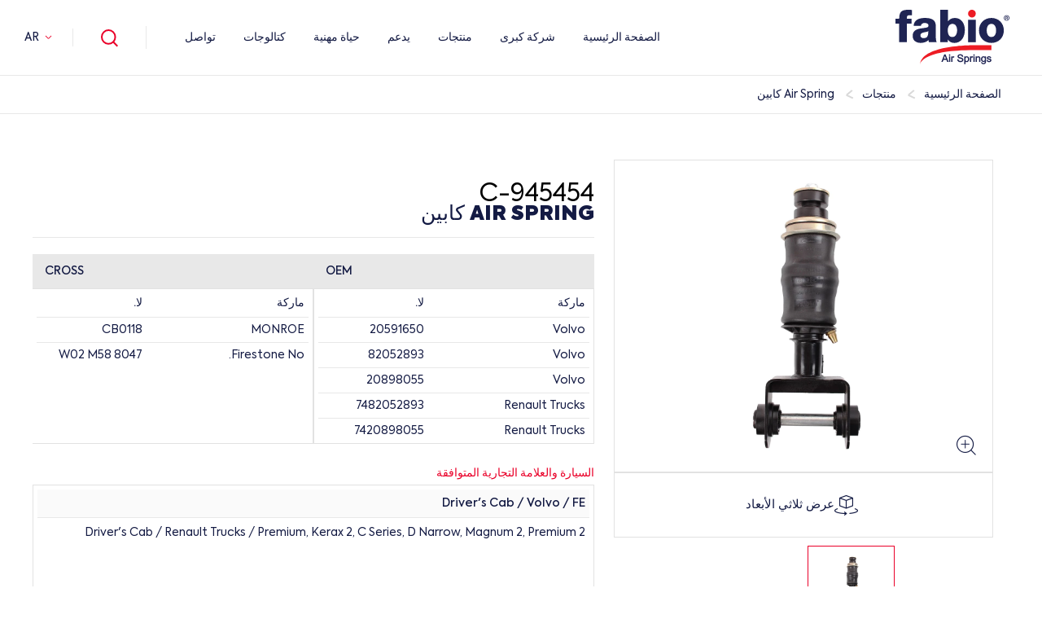

--- FILE ---
content_type: text/html; charset=UTF-8
request_url: https://fabioairsprings.com/ar/product/air-spring-kabyn-v945454-c
body_size: 11616
content:
<!doctype html>
<html dir="rtl" lang="ar">
<head>
    <meta charset="UTF-8">
    <meta name="viewport" content="width=device-width, initial-scale=1">
    <title>945454-C - AIR SPRING كابين</title>
<meta name="description" content="">
<meta name="author" content="This site managed by MediaClickCMS">
<link rel="canonical" href="https://fabioairsprings.com/ar/product/air-spring-kabyn-v945454-c">
<link rel="alternate" hreflang="tr" href="https://fabioairsprings.com/tr/urun/kabin-korukleri-v945454-c" />
<link rel="alternate" hreflang="en" href="https://fabioairsprings.com/en/product/cabin-air-springs-v945454-c" />
<link rel="alternate" hreflang="es" href="https://fabioairsprings.com/es/product/fuelles-de-la-cabina-v945454-c" />
<link rel="alternate" hreflang="ru" href="https://fabioairsprings.com/ru/product/pnevmopodushki-dlya-kabiny-v945454-c" />
<link rel="alternate" hreflang="ar" href="https://fabioairsprings.com/ar/product/air-spring-kabyn-v945454-c" />
           <!-- Google Tag Manager -->
<script>(function(w,d,s,l,i){w[l]=w[l]||[];w[l].push({'gtm.start':
new Date().getTime(),event:'gtm.js'});var f=d.getElementsByTagName(s)[0],
j=d.createElement(s),dl=l!='dataLayer'?'&l='+l:'';j.async=true;j.src=
'https://www.googletagmanager.com/gtm.js?id='+i+dl;f.parentNode.insertBefore(j,f);
})(window,document,'script','dataLayer','GTM-T4RXSD3');</script>
<!-- End Google Tag Manager -->
    <link rel="shortcut icon" href="https://fabioairsprings.com/assets/images/favicooo.ico">
<link rel="stylesheet" href="https://fabioairsprings.com/assets/css/header_footer_bootstrap_global_modal_v120.css" />
<style>
    input:disabled {
        opacity: 0.3;
        cursor: not-allowed !important;
    }
</style>
</head>
<body class=>

<!-- Google Tag Manager (noscript) -->
<noscript><iframe src="https://www.googletagmanager.com/ns.html?id=GTM-T4RXSD3"
height="0" width="0" style="display:none;visibility:hidden"></iframe></noscript>
<!-- End Google Tag Manager (noscript) -->


    <header class="header">
        <div class="allHeader">
            <div class="mobileBtn">
                <span></span>
                <span></span>
                <span></span>
            </div>
            <div class="logo">
                <a href="https://fabioairsprings.com/ar">
                    <img src="https://fabioairsprings.com/assets/images/fabio_logo.svg" alt="Fabio Air Springs" width="140">
                </a>
            </div>
            <div class="rightMenu">
                <div class="menu">
                    <ul class="menuList">
                        <li><a href="https://fabioairsprings.com/ar">الصفحة الرئيسية</a></li>
                        <li>
                            <a href="javascript:void(0);">شركة كبرى</a>
                            <ul class="bigSubMenu cr">
                                <li class="back"> ⟵ </li>
                                                                <li>
                                    <a href="/ar/hol-fabio">حول FABIO AIR SPRINGS</a>
                                    <img src="https://fabioairsprings.com/uploads/2022/05/about-menu_op.webp" alt="حول FABIO AIR SPRINGS">
                                </li>
                                                                <li>
                                    <a href="/ar/eyjabyatna">إيجابياتنا</a>
                                    <img src="https://fabioairsprings.com/uploads/2022/08/yeni-proje-8_op.webp" alt="إيجابياتنا">
                                </li>
                                                                <li>
                                    <a href="/ar/kfaatna">كفاءاتنا</a>
                                    <img src="https://fabioairsprings.com/uploads/2022/08/yeni-proje-11_op.webp" alt="كفاءاتنا">
                                </li>
                                                                <li>
                                    <a href="/ar/tarykh">تاريخ</a>
                                    <img src="https://fabioairsprings.com/uploads/2022/07/04-tarihce_op.webp" alt="تاريخ">
                                </li>
                                                                <li>
                                    <a href="/ar/alshhadat">الشهادات</a>
                                    <img src="https://fabioairsprings.com/uploads/2022/07/dfghj_op.webp" alt="الشهادات">
                                </li>
                                                                <li>
                                    <a href="/ar/alkably-llttbyk">القابلية للتطبيق</a>
                                    <img src="https://fabioairsprings.com/uploads/2022/07/post-1_op.webp" alt="القابلية للتطبيق">
                                </li>
                                                            </ul>
                        </li>
                        <li>
                            <a href="javascript:void(0);">منتجات</a>
                            <ul class="productMenu">
                                <li class="back"> ⟵ </li>
                                <!-- <li>
                                    <ul>
                                        <li>مخطط مكسور</li>
                                                                                <li><a href="/ar/vechicle-type/aotobys">أوتوبيس</a></li>
                                                                                <li><a href="/ar/vechicle-type/shahn">شاحنة</a></li>
                                                                                <li><a href="/ar/vechicle-type/mktor">مقطورة</a></li>
                                                                            </ul>
                                </li> -->
                                <li>
                                    <ul>
                                        <li>حسب مجموعة المنتجات</li>
                                                                                    <li><a href="/ar/products/almhaor">المحاور</a></li>
                                                                                    <li><a href="/ar/products/kyad-alsyar">Pistons</a></li>
                                                                                    <li><a href="/ar/mntjat/plate">Plate</a></li>
                                                                                    <li><a href="/ar/mntjat/makineler">Makineler</a></li>
                                                                                <li class="all"><a href="https://fabioairsprings.com/ar/mntjat">اظهار الكل</a></li>
                                    </ul>
                                </li>
                                <!-- <li>
                                    <ul>
                                        <li>حسب ماركة السيارة</li>
                                                                                    <li><a href="/ar/brands/bmw">BMW</a></li>
                                                                                    <li><a href="/ar/brands/mercedes">MERCEDES</a></li>
                                                                                    <li><a href="/ar/brands/audi">AUDI</a></li>
                                                                                    <li><a href="/ar/brands/scania">SCANIA</a></li>
                                                                                    <li><a href="/ar/brands/daf">DAF</a></li>
                                                                                <li class="all"><a href="https://fabioairsprings.com/ar/alaalamat-altjary">اظهار الكل</a></li>
                                    </ul>
                                </li>
                                <li>
                                    <ul>
                                        <li><a href="https://fabioairsprings.com/ar/alhmlat">منتجات جديدة</a></li>
                                    </ul>
                                </li> -->
                            </ul>
                        </li>
                                                                        <li>
                                                            <a href="javascript:void(0);">يدعم</a>
                                <ul>
                                    <li class="back"> ⟵ </li>
                                                                            <li><a href="/ar/almbyaaat-almhly">المبيعات المحلية</a></li>
                                                                            <li><a href="/ar/almbyaaat-fy-alkharj">المبيعات في الخارج</a></li>
                                                                            <li><a href="/ar/tsnyaa-almaadat-alasly-oalmbyaaat-aleklymy">تصنيع المعدات الأصلية والمبيعات الإقليمية</a></li>
                                                                            <li><a href="/ar/aldman-oaldaam">الضمان والدعم</a></li>
                                                                    </ul>
                                                    </li>
                                                                        <li>
                                                            <a href="javascript:void(0);">حياة مهنية</a>
                                <ul>
                                    <li class="back"> ⟵ </li>
                                                                            <li><a href="/ar/syas-almoard-albshry-ldyna">سياسة الموارد البشرية لدينا</a></li>
                                                                            <li><a href="/ar/tlb-othyfy">طلب وظيفي</a></li>
                                                                            <li><a href="/ar/brnamj-tahyl">برنامج تأهيلى</a></li>
                                                                    </ul>
                                                    </li>
                                                                        <li>
                                                            
                                <a href="/ar/ktalojat" target="" >كتالوجات</a>
                                                    </li>
                                                                        <li>
                                                            <a href="javascript:void(0);">تواصل</a>
                                <ul>
                                    <li class="back"> ⟵ </li>
                                                                            <li><a href="/ar/alaanaoyn-oalmoaslat">العناوين والمواصلات</a></li>
                                                                            <li><a href="/ar/nmothj-alatsal">نموذج الاتصال</a></li>
                                                                            <li><a href="/ar/nmothj-tlb-altlb">نموذج طلب الطلب</a></li>
                                                                            <li><a href="/ar/nmothj-tlb-almord">نموذج طلب المورد</a></li>
                                                                    </ul>
                                                    </li>
                                            </ul>
                </div>
                <div class="search"></div>
                                    <div class="lang">
                        <span>AR</span>
                        <ul>
                                                            <li>
                                    <a href="https://fabioairsprings.com/tr/urun/kabin-korukleri-v945454-c">TR</a>
                                </li>
                                                            <li>
                                    <a href="https://fabioairsprings.com/en/product/cabin-air-springs-v945454-c">EN</a>
                                </li>
                                                            <li>
                                    <a href="https://fabioairsprings.com/es/product/fuelles-de-la-cabina-v945454-c">ES</a>
                                </li>
                                                            <li>
                                    <a href="https://fabioairsprings.com/ru/product/pnevmopodushki-dlya-kabiny-v945454-c">RU</a>
                                </li>
                                                    </ul>
                    </div>
                            </div>
        </div>
    </header>
    <div class="searchBar">
        <style>
            .drop-area {
                     
                border: 2px dashed #ccc;
                border-radius: 10px;
                padding: 20px;
                text-align: center;
                margin: 20px;
            }
            .drop-area.hover {
                border-color: #333;
            }
            .upload-btn {
                display: none; /* Başlangıçta gizli */
                margin-top: 10px;
            }
        </style>
        <div class="container-fluid">
            <div class="form">
                <form action="https://fabioairsprings.com/ar/bhth" autocomplete="off">
                    <div class="inputBar">
                        <div class="form-group">
                            <label>البحث عن محتوى ..</label>
                            <input type="text" name="q" class="form-control" id="searchInput">
                        </div>
                        <div class="form-group submit">
                            <button type="submit" aria-label="submit"><i class="icon-search"></i></button>
                        </div>
                    </div>
                </form>
        		<form action="https://fabioairsprings.com/ar/bhth" autocomplete="off">
                	<div class="form-group drop-area" id="drop-area">
                            <h3>Drag and drop an Excel file here</h3>
                            <p>or</p>
                            <input type="file" id="fileElem" accept=".xlsx" style="display:none;">
                            <div id="loader" style="display: none;">Uploading...</div>
                            <input type="text" name="q2" style="display: none;" class="form-control" id="searchInput2">
                            <button id="fileSelectBtn" class="btn">Select a file</button>
                            <div class="file-name" id="fileName"></div>
                            <button id="uploadBtn" type="submit" class="upload-btn">Search</button> <!-- Yükleme butonu -->       
                	</div>
        		</form>
         		<div class="text-end" style="display:none;"> <!-- Bootstrap 5 için -->
    				<form action="https://fabioairsprings.com/downloadTemplate" method="POST" style="display: inline;">
        				<input type="hidden" name="_token" value="sQW0UEhVLznZ0NKFQplNizTcT0sMxah5fhs6CzDE"> <!-- CSRF koruması için gerekli -->
        				<button type="submit" class="btn btn-success">
            				<img width="25" height="25" src="https://img.icons8.com/ios/50/export-excel.png" alt="export-excel" class="me-2"/> Template
        				</button>
    				</form>
				</div>
            </div>
        </div>
    </div>

 <script>
     let dropArea = document.getElementById('drop-area');
    let fileElem = document.getElementById('fileElem');
    let fileNameDisplay = document.getElementById('fileName');
    let fileSelectBtn = document.getElementById('fileSelectBtn');
    let uploadBtn = document.getElementById('uploadBtn');
    let selectedFile = null; // Seçilen dosya

  
    fileSelectBtn.addEventListener('click', () => {
        event.preventDefault();
        fileElem.click();
    });

    fileElem.addEventListener('change', (event) => {
        event.preventDefault();
        const file = event.target.files[0];
        if (file) {
            const fileExtension = file.name.split('.').pop().toLowerCase();
            if (fileExtension !== 'xlsx') {
                alert('Please select an .xlsx file');
                fileName.textContent = ''; // Dosya adını temizle
                event.target.value = ''; // Seçilen dosyayı sıfırla
            } else {
            displayFileName(file);
            
            document.getElementById('loader').style.display = 'block';
            selectedFile = file;
            $(".searchBar").addClass("active");
            const formData = new FormData();
            formData.append('file', file);
            fetch('/uploadExcel', {
                method: 'POST',
                body: formData,
                headers: {
                    'X-CSRF-TOKEN': 'sQW0UEhVLznZ0NKFQplNizTcT0sMxah5fhs6CzDE'
                }
            })
            .then(response => response.text())
            .then(data => {
                document.getElementById('searchInput2').value = data; // Sayfayı güncelle
                document.getElementById('loader').style.display = 'none';
                uploadBtn.style.display = 'inline-block';
            })
            .catch(error => console.error('Hata:', error));
        }
    }
           // uploadFile(file);
        
    });

    function displayFileName(file) {
        event.preventDefault();
        fileNameDisplay.textContent = `Seçilen dosya: ${file.name}`;
    }


    dropArea.addEventListener('dragover', (event) => {
        event.preventDefault();
        dropArea.classList.add('hover');
    });

    dropArea.addEventListener('dragleave', () => {
        dropArea.classList.remove('hover');
    });

    dropArea.addEventListener('drop', (event) => {
        event.preventDefault();
        dropArea.classList.remove('hover');
        const files = event.dataTransfer.files;
        if (files.length) {
            const file = files[0];
            selectedFile = file;
            const formData = new FormData();
            formData.append('file', file);
            displayFileName(file);
            //uploadBtn.style.display = 'inline-block'; 
        }
    });

  /*  uploadBtn.addEventListener('click', () => {
    if (selectedFile) {
        const formData = new FormData();
        formData.append('file', selectedFile);
        fetch('/uploadExcel', {
            method: 'POST',
            body: formData,
            headers: {
                'X-CSRF-TOKEN': 'sQW0UEhVLznZ0NKFQplNizTcT0sMxah5fhs6CzDE'
            }
        })
        .then(response => response.text())
        .then(data => {
            document.body.innerHTML = data; // Sayfayı güncelle
        })
        .catch(error => console.error('Hata:', error));
    } else {
        alert('Lütfen bir dosya seçin.');
    }
});*/
    dropArea.addEventListener('drop', (event) => {
        event.preventDefault();
        dropArea.classList.remove('hover');
        const files = event.dataTransfer.files;
        if (files.length) {
            const file = files[0];
            const fileExtension = file.name.split('.').pop().toLowerCase();
            if (fileExtension !== 'xlsx') {
                alert('Please select an .xlsx file');
                fileName.textContent = ''; // Dosya adını temizle
                event.target.value = ''; // Seçilen dosyayı sıfırla
            } else {
            
            const formData = new FormData();
            formData.append('file', file);
            document.getElementById('loader').style.display = 'block';
            
            fetch('/uploadExcel', {
                method: 'POST',
                body: formData,
                headers: {
                    'X-CSRF-TOKEN': 'sQW0UEhVLznZ0NKFQplNizTcT0sMxah5fhs6CzDE'
                }
            })
            .then(response => response.text())
            .then(data => {
                document.getElementById('searchInput2').value = data; // Sayfayı güncelle
               
            })
            .catch(error => console.error('Hata:', error))
            .finally(() => {
                // Loader'ı gizle
                
                uploadBtn.style.display = 'inline-block';
                document.getElementById('loader').style.display = 'none';
            });
        }
        }
    }); 
</script>

<link rel="stylesheet" href="https://cdnjs.cloudflare.com/ajax/libs/font-awesome/4.7.0/css/font-awesome.min.css">


<style>

.pageTitle{
    margin-bottom:0px !important;
}

.table-container {
            
            justify-content: center; /* Yatay ortalama */
            
        }

.boxy .info-pdf {
    font-size: 16px;
    color: #df2027;
    display: inline-block;
    height:52px;
    line-height: 20px;
    align-content:center;

    
}

.boxy{
    width: 217px;
    height: 54px;
    box-sizing: border-box;
    border: solid 1px #dedede;
    background-color: #f9f9f9;
    position: relative;
    text-align: center;
    margin-bottom: 15px;
}

.icon {
    width: 25px; /* İkonun genişliği */
    height: 25px; /* İkonun yüksekliği */
    overflow: hidden; /* Taşan kısımları gizle */
}

.icon img {
    width: 100%; /* Resmi div'in genişliğine göre ayarla */
    height: auto; /* Yüksekliği orantılı olarak ayarla */
}

</style>
    <link rel="stylesheet" href="https://fabioairsprings.com/assets/css/page_fancybox_slickmin_productDetail_productList_v120.css">
    <section class="section">
        <div class="breadcrumb">
    <ul>
                    <li><a href="https://fabioairsprings.com/ar">الصفحة الرئيسية</a></li>
                    <li><a href="https://fabioairsprings.com/ar/product">منتجات</a></li>
                    <li><a href="javascript:void(0);">Air Spring كابين</a></li>
            </ul>
</div>
        <div class="page">
                        <div class="container-fluid">
                <div class="row">
                    <div class="w-full col-md-5 col-xs-12">
                        <div class="pageTitle d-none">
                                                        <h1 style="font-size:25px">AIR SPRING كابين</h1>
                        </div>
                        <div class="productLeft">
                            <div class="productSlider">
                                <div class="big">
                                                                                                                        <a href="https://fabioairsprings.com/uploads/2023/06/945454-c_op.webp" data-fancybox="productGallery">
                                                <picture>
                                                    <img data-lazy="https://fabioairsprings.com/uploads/2023/06/945454-c_op.webp" alt="AIR SPRING كابين">
                                                </picture>
                                                <i class="icon-glass"></i>
                                            </a>
                                                                                                            </div>
                                 <div class="content">
                                <div class="buttonBar">
                                                                                        <a href="https://fabioairsprings.com/3d/945454-C/index.html" data-fancybox data-type="iframe" class="s360"> <i class="icon-d"></i>عرض ثلاثي الأبعاد</a>
                                                                                                                                </div></div>
                                <div class="small">
                                
                                                                                                                        <div class="img">
                                                <picture>
                                                    <img data-lazy="https://fabioairsprings.com/uploads/2023/06/945454-c_op.webp" alt="AIR SPRING كابين">
                                                </picture>
                                            </div>
                                                                                                                <div class="content">
                                
                                        <span class="space">&nbsp;</span>
                                        <div class="buttonBar">
                                    <!---->
                                        <!-- <a href="https://fabioairsprings.com/3d/945454-C/index.html" data-fancybox data-type="iframe" class="s360"> <i class="icon-d"></i>عرض ثلاثي الأبعاد</a> -->
                                    <!---->
                                  </div></div>
                                  
                                </div>
                            </div>
                                                        <div class="video">
                                <a href="https://www.youtube.com/watch?v=-8RXy57Z7V0" data-fancybox>
                                    <picture>
                                        <img src="https://fabioairsprings.com/assets/images/loader.png" data-src="https://i.ytimg.com/vi/-8RXy57Z7V0/maxresdefault.jpg" class="lazy" alt="AIR SPRING كابين">
                                    </picture>
                                </a>
                            </div>
                                                    </div>
                    </div>
                    <div class="w-full col-md-7 col-xs-12">
                        <div class="pageTitle">
                                                                                    <p style="font-size:30px !important; color:black; position:absolute !important; font-weight:300 !important">945454-C</p>
                                                        <h1 style="font-size:25px !important; margin-top:50px">AIR SPRING كابين</h1>
                        </div>
                        <div class="productDetail">
                            
                            <div class="content">
                                <div class="row">
                                    
                                    <div class="col-md-12">
                                        <div class="table-wrapper">
                                            <div class="table-scroll">
                                                <table>
                                                    <thead>
                                                    <tr>
                                                        <th colspan="2">OEM</th>
                                                    </tr>
                                                    </thead>
                                                    <tbody>
                                                    <tr>
                                                        <td>ماركة</td>
                                                        <td>لا.</td>
                                                    </tr>
                                                   
                                                                                                                                                                                                                    <tr>
                                                        <td style="background-color: transparent;">Volvo
                                                        </td>
                                                        <!--<td>Volvo</td>-->
                                                        <td style="background-color: transparent;">
                                                        20591650</td>
                                                    </tr>
                                                    
                                                                                                                                                                                                                                                                                                                                <tr>
                                                        <td style="background-color: transparent;">Volvo
                                                        </td>
                                                        <!--<td>Volvo</td>-->
                                                        <td style="background-color: transparent;">
                                                        82052893</td>
                                                    </tr>
                                                    
                                                                                                                                                                                                                                                                                                                                <tr>
                                                        <td style="background-color: transparent;">Volvo
                                                        </td>
                                                        <!--<td>Volvo</td>-->
                                                        <td style="background-color: transparent;">
                                                        20898055</td>
                                                    </tr>
                                                    
                                                                                                                                                                                                                                                                                                                                <tr>
                                                        <td style="background-color: transparent;">Renault Trucks
                                                        </td>
                                                        <!--<td>Renault Trucks</td>-->
                                                        <td style="background-color: transparent;">
                                                        7482052893</td>
                                                    </tr>
                                                    
                                                                                                                                                                                                                                                                                                                                <tr>
                                                        <td style="background-color: transparent;">Renault Trucks
                                                        </td>
                                                        <!--<td>Renault Trucks</td>-->
                                                        <td style="background-color: transparent;">
                                                        7420898055</td>
                                                    </tr>
                                                    
                                                                                                                                                                                                                                                                                                                                <tr>
                                                        <td style="background-color: transparent;">Renault Trucks
                                                        </td>
                                                        <!--<td>Renault Trucks</td>-->
                                                        <td style="background-color: transparent;">
                                                        5010552241</td>
                                                    </tr>
                                                    
                                                                                                                                                                                                                    
                                                    </tbody>
                                                </table>
                                            </div>
                                            <div class="table-scroll">
                                                <table>
                                                    <thead>
                                                    <tr>
                                                        <th colspan="2">CROSS</th>
                                                    </tr>
                                                    </thead>
                                                    <tbody>
                                                    <tr>
                                                        <td>ماركة</td>
                                                        <td>لا.</td>
                                                    </tr>
                                                                                                                                                                                                                                                                        	<tr>
                                                        	<td style="background-color: transparent;">
                                                        	MONROE</td>
                                                        
                                                        	<td style="background-color: transparent;">
                                                        	CB0118</td>
                                                    	</tr>
                                                    	                                                                                                                                                                                                                                                                                                                                                                                                                                                                                                                                                                                                                                                                                                                                                                                                                                                                                                                                                                                                                                                                                                                                                                                                                                                	<tr>
                                                        	<td style="background-color: transparent;">
                                                        	Firestone No.</td>
                                                        
                                                        	<td style="background-color: transparent;">
                                                        	W02 M58 8047</td>
                                                    	</tr>
                                                    	                                                                                                                                                                                                                                                                                                                                                                                                                                                                                                                                                                                                                                                                                                                                                                                                                                                                </tbody>
                                                </table>
                                            </div>
                                        </div>
                                       
                                    </div>
                                    <div class="col-md-12 col-xs-12">
                                        <span>السيارة والعلامة التجارية المتوافقة</span>
                                        <div class="table-wrapper bigTable">
                                            <div class="table-scroll">
                                                <table>
                                                    <tbody>
                                                                                                                                               					                                                            <tr><td>Driver's Cab / Volvo / FE</td></tr>                                                                                                                                                          					                                                                                                                                                                                                                      					                                                                                                                                                                                                                      					                                                            <tr><td>Driver's Cab / Renault Trucks / Premium, Kerax 2, C Series, D Narrow, Magnum 2, Premium 2</td></tr>                                                                                                                                                          					                                                                                                                                                                                                                      					                                                                                                                                                                                                                                  </tbody>
                                                </table>
                                            </div>
                                        </div>
                                    </div>
                                                            <div class="miniList"><br>
                                <table style="text-align:center">
                                    <thead>
                                    <tr>
                                        <th style="text-align:center">&nbspرقم الصنف. </th>
                                        <th style="text-align:center">حجم البليت <img src="/uploads/2025/01/kutu-olculeri-simgesi.png" alt="weight" style="width:20px;"/></th>
                                        <th style="text-align:center">كمية البليت <img src="/uploads/2025/01/kutu-ici-urun-adeti.png" alt="weight" style="width:20px;"/></th>
                                        <th style="text-align:center">KG المنتج <img src="/uploads/2025/01/agirlik-simgesi.png" alt="weight" style="width:20px;"/></th>
                                        <!--<th>ارتفاع</th>
                                        <th>القطر الداخلي</th>
                                        <th>القطر الخارجي</th>-->
                                    </tr>
                                    </thead>
                                    <tbody>
                                    <tr>
                                        <td>945454-C</td>
                                        <td>80*115*88</td>
                                        <td>5</td>
                                        <td>4,59</td>
                                        <!--<td></td>
                                        <td></td>
                                        <td></td>-->
                                    </tr>
                                    </tbody>
                                </table>
                            </div>
                                    <!--<div class="col-md-4 col-xs-12">
                                        <span class="space">&nbsp;</span>
                                        <div class="buttonBar">
                                                                                        <a href="https://fabioairsprings.com/3d/945454-C/index.html" data-fancybox data-type="iframe" class="s360"> <i class="icon-d"></i>عرض ثلاثي الأبعاد</a>
                                                                                                                                </div>
                                    </div>-->
                                </div>
                            </div><br>
                                         <div class="moreColor">
                                            <a href="https://fabioairsprings.com/ar/nmothj-tlb-altlb?pr=1228">طلب منتج</a>
                                        </div>
                                       <div class="textContent">
                                            <h3 style ='font:15px !important'>معلومات الكفالة</h3>
                                            

                                         
                                            <button class="boxy">
                                            <div class="row">
                                            <a href="/template/fabio-waranty-guide-s.pdf" target="_blank" class="info-pdf" title="PDF Dosyasını Aç">
                                                            <span class="icon-pdf"></span><span>  Air Springs Warranty Guide </span>

                                            </a>
                                            </div>
                                            </button>
                                            
                            </div>
                           
                        </div>
                    </div>
                    <div class="col-md-12">
                        <div class="productListing mt-4">
                            <div class="otherTitle">
                                منتجات اخرى
                            </div>
                            <div class="row">
                                                             </div>
                        </div>
                    </div>
                </div>
            </div>
        </div>
    </section>

    <footer class="footer">
        <div class="e-bulletin">
            <div class="container-fluid">
                <div class="all">
                    <div class="title">
                        انضم إلى النشرة الإخبارية الإلكترونية
                        <span>كن أول من يعرف عن حملات&nbsp;<span style="display: inline !important;">&nbsp;Fabio Air Springs&nbsp;</span>والأخبار الحالية.</span>
                    </div>
                    <div class="formBox">
                        <form id="eBulletinForm">
                            <div class="alert"><ul></ul></div>
                            <div class="row">
                                <div class="col-md-5 col-xs-12">
                                    <div class="form-group">
                                        <input type="text" name="name" class="form-control" placeholder="اسمكم ولقبكم" required>
                                    </div>
                                </div>
                                <div class="col-md-5 col-xs-12">
                                    <div class="form-group">
                                        <input type="text" name="email" class="form-control" placeholder="عنوان البريد الإلكتروني الخاص بك" required>
                                    </div>
                                </div>
                                <div class="col-md-2 col-xs-12">
                                    <div class="form-group submit">
                                        <button type="submit">اشترك</button>
                                    </div>
                                </div>
                                <div class="col-md-12 col-xs-12">
                                    <div class="form-group">
                                        <div class="form-check">
                                            <input class="form-check-input" type="checkbox" value="" id="eBulletinCheck" required="">
                                            <label class="form-check-label" for="eBulletinCheck">
                                                لقد قرأت شروط العضوية ،<a href="javascript:void(0);" class="modal00">أوافق.</a>
                                            </label>
                                        </div>
                                    </div>
                                </div>
                            </div>
                        </form>
                    </div>
                </div>
            </div>
        </div>
        <div class="footerContact">
            <div class="container-fluid">
                <div class="row">
                    <div class="col-md-6 col-xs-12">
                        <div class="item">
                            <img src="https://fabioairsprings.com/assets/images/fabio_logo.svg" width="140" alt="Fabio Air Springs">
                            <ul>
                                <li>Kavacık Mah. Orhan Veli Kanık Cad. No. 18, 34810 <br>Beykoz/İstanbul</li>
                                <li><a href="https://maps.app.goo.gl/WdmQMzDVaQB4wrpg7" target="_blank">عرض على الخريطة</a></li>
                            </ul>
                        </div>
                    </div>
                    <div class="col-md-6 col-xs-12">
                        <div class="item">
                            <span>معلومات الاتصال</span>
                            <ul>
                                <li>
                                    <i class="icon-mail"></i><a href="mailto:info@fabio.com.tr">info@fabio.com.tr</a>
                                    <a href="mailto:export@fabio.com.tr">export@fabio.com.tr</a>
                                    <a href="mailto:marketing@fabio.com.tr">marketing@fabio.com.tr</a></li>
                                <li><i class="icon-phone"></i><a href="tel:+902244842055">+90 224 484 20 55</a></li>
                            </ul>
                        </div>
                    </div>
                </div>
            </div>
        </div>
        <div class="footerMenu">
            <div class="container-fluid">
                <div class="row">
                                            <ul>
                                                            <li>شركة كبرى</li>
                                                                    <li><a href="/ar/hol-fabio">حول Fabio</a></li>
                                                                    <li><a href="/ar/eyjabyatna">إيجابياتنا</a></li>
                                                                    <li><a href="/ar/kfaatna">كفاءاتنا</a></li>
                                                                    <li><a href="/ar/tarykh">تاريخ</a></li>
                                                                    <li><a href="/ar/alshhadat">الشهادات</a></li>
                                                                    <li><a href="/ar/alkably-llttbyk">القابلية للتطبيق</a></li>
                                                                    <li><a href="/ar/syasatna">سياساتنا</a></li>
                                                                    <li><a href="/ar/akhbar">أخبار</a></li>
                                                                    <li><a href="/ar/mkalat">مقالات</a></li>
                                                                                    </ul>
                                            <ul>
                                                            <li>منتجات</li>
                                                                    <li><a href="/ar/products/almhaor">المحاور</a></li>
                                                                    <li><a href="/ar/products/aykaf-aan-alaaml">ايقاف عن العمل</a></li>
                                                                    <li><a href="/ar/products/fryn">فرين</a></li>
                                                                    <li><a href="/ar/products/almhaor-oalaajlat">المحاور والعجلات</a></li>
                                                                    <li><a href="/ar/products/mhrk">محرك</a></li>
                                                                    <li><a href="/ar/alhmlat">الحملات</a></li>
                                                                    <li><a href="/ar/alaalamat-altjary">البحث عن طريق العلامة التجارية</a></li>
                                                                    <li><a href="/ar/alsfh-alreysy-almntjat">البحث عن طريق مجموعة المنتجات</a></li>
                                                                                    </ul>
                                            <ul>
                                                            <li>يدعم</li>
                                                                    <li><a href="/ar/almbyaaat-almhly">المبيعات المحلية</a></li>
                                                                    <li><a href="/ar/almbyaaat-fy-alkharj">المبيعات في الخارج</a></li>
                                                                    <li><a href="/ar/tsnyaa-almaadat-alasly-oalmbyaaat-aleklymy/aasya">تصنيع المعدات الأصلية والمبيعات الإقليمية</a></li>
                                                                    <li><a href="/ar/aldman-oaldaam">الضمان والدعم</a></li>
                                                                                    </ul>
                                            <ul>
                                                            <li>كتالوجات</li>
                                                                    <li><a href="">حياة مهنية</a></li>
                                                                    <li><a href="/ar/syas-almoard-albshry-ldyna">سياسة الموارد البشرية لدينا</a></li>
                                                                    <li><a href="/ar/tlb-othyfy">طلب وظيفي</a></li>
                                                                                    </ul>
                                            <ul>
                                                                                                <li>
                                        <a href="/ar/brnamj-tahyl">برنامج تأهيلى</a>
                                    </li>
                                                                                    </ul>
                                            <ul>
                                                            <li>تواصل</li>
                                                                    <li><a href="/ar/alaanaoyn-oalmoaslat">العناوين والمواصلات</a></li>
                                                                    <li><a href="/ar/nmothj-alatsal">نموذج الاتصال</a></li>
                                                                    <li><a href="/ar/nmothj-tlb-altlb">نموذج طلب الطلب</a></li>
                                                                    <li><a href="/ar/nmothj-tlb-almord">نموذج طلب المورد</a></li>
                                                                                    </ul>
                                    </div>
            </div>
        </div>
        <div class="social">
            <div class="container-fluid">
                <ul>
                                            <li><a href="https://twitter.com/fabiocomtr" target="_blank"><i class="icon-twitter"></i></a></li>
                                            <li><a href="https://www.facebook.com/fabiocomtr/" target="_blank"><i class="icon-facebook"></i></a></li>
                                            <li><a href="https://www.instagram.com/fabioairsprings/" target="_blank"><i class="icon-instagram"></i></a></li>
                                            <li><a href="https://tr.linkedin.com/company/fabioairsprings" target="_blank"><i class="icon-linkedin"></i></a></li>
                                            <li><a href="https://www.youtube.com/channel/UCXq1jaFf6qKkXeuvFKYu6iw" target="_blank"><i class="icon-youtube"></i></a></li>
                                    </ul>
            </div>
        </div>
        <div class="copyright">
            <div class="container-fluid">
                <div class="row">
                    <div class="col-md-7 col-xs-12">
                        <div class="copyLeft">
                            <ul>
                                                                    <li><a href="/ar/nsos-kanony/gizlilik-politikasi">حماية</a></li>
                                                                    <li><a href="/ar/nsos-kanony/cerezler">بسكويت</a></li>
                                                            </ul>
                        </div>
                    </div>
                    <div class="col-md-5 col-xs-12">
                        <div class="copy">
                            <span>© 2024 Fabio Air Springs,  كل الحقوق محفوظة.</span>
                        </div>
                    </div>
                </div>
            </div>
        </div>
    </footer>
    <div class="modalType" id="modal00">
        <div class="modalbg"></div>
        <div class="mcmodal">
            <div class="modalTitle">
                <h4>شروط العضوية</h4>
                <div class="buttonCloses">
                    <span></span>
                    <span></span>
                </div>
            </div>
            <div class="modalContent">
                <p>a) Veri Sorumlusu ve Temsilcisi<br />
6698 sayılı Kişisel Verilerin Korunması Kanunu ("6698 sayılı Kanun") uyarınca, kişisel verileriniz; veri sorumlusu olarak&nbsp;Fabio Hava Süspansiyon Sistemleri ve Yedek Parçaları San.Tic. Anonim Şirketi&nbsp;("Şirket" veya "Fabio") tarafından aşağıda açıklanan kapsamda işlenebilecektir.</p>

<p>&nbsp;</p>

<p>b) Kişisel Verilerin Hangi Amaçla İşleneceği<br />
Toplanan kişisel verileriniz, kişisel verilerinizi bizlere açıklamanıza konu olan; ilettiğiniz mesajlarınızın değerlendirilmesi, bilgi taleplerinizin karşılanması, şikayetinizin oluşturulması, işlenmesi ve sonuçlandırılması, satış sonrası hizmetlerin sağlanması, ürün ve hizmetlerimize ilişkin bilgi taleplerinizin karşılanması, ilgilendiğiniz ürün ve hizmetlerimize ilişkin bildirimlerin ve güncellemelerin tarafınıza iletilmesi, talebinize istinaden ürün ve hizmetlerimize ilişkin bilgilerin tarafınızca sağlanan iletişim adreslerine gönderilmesi amaçlarıyla ve ayrıca Şirketimiz tarafından sunulan ürün ve hizmetlerden sizleri faydalandırmak için gerekli çalışmaların iş birimlerimiz tarafından yapılması; Şirketimiz tarafından sunulan ürün ve hizmetlerin sizlerin beğeni, kullanım alışkanlıkları ve ihtiyaçlarına göre özelleştirilerek sizlere önerilmesi; Şirketimizin ve Şirketimizle iş ilişkisi içerisinde olan kişilerin hukuki ve ticari güvenliğinin temini; Şirketimizin ticari ve iş stratejilerinin belirlenmesi ve uygulanması amaçlarıyla 6698 sayılı Kanun'un 5. ve 6. maddelerinde belirtilen kişisel veri işleme şartları ve amaçları dahilinde işlenecektir.</p>

<p>&nbsp;</p>

<p>Kişisel verilerinizin Şirketimiz tarafından işlenme amaçları konusunda detaylı bilgilere; www.fabioairsprings.com&nbsp;internet adresinden kamuoyu ile paylaşılmış olan&nbsp;Fabio Hava Süspansiyon Sistemleri ve Yedek Parçaları San.Tic. Anonim Şirketi&nbsp; Kişisel Verilerin Korunması ve İşlenmesi Politikasından ulaşabilirsiniz.</p>

<p>&nbsp;</p>

<p>c) İşlenen Kişisel Verilerin Kimlere ve Hangi Amaçla Aktarılabileceği<br />
Toplanan kişisel verileriniz; bize ilettiğiniz mesajların değerlendirilmesi, bilgi taleplerinizin karşılanması, şikayetinizin oluşturulması, işlenmesi ve sonuçlandırılması, satış sonrası hizmetlerin sağlanması, kişisel verilerinizi bizlere açıklamanıza konu olan; ürün ve hizmetlerimize ilişkin bilgi taleplerinizin karşılanması, ilgilendiğiniz ürün ve hizmetlerimize ilişkin bildirimlerin ve güncellemelerin tarafınıza iletilmesi, talebinize istinaden ürün ve hizmetlerimize ilişkin bilgilerin tarafınızca sağlanan iletişim adreslerine gönderilmesi amaçlarıyla ve ayrıca Şirketimiz tarafından sunulan ürün ve hizmetlerden sizleri faydalandırmak için gerekli çalışmaların iş birimlerimiz tarafından yapılması; Şirketimiz tarafından sunulan ürün ve hizmetlerin sizlerin beğeni, kullanım alışkanlıkları ve ihtiyaçlarına göre özelleştirilerek sizlere önerilmesi; Şirketimizin ve Şirketimizle iş ilişkisi içerisinde olan kişilerin hukuki ve ticari güvenliğinin temini; Şirketimizin ticari ve iş stratejilerinin belirlenmesi ve uygulanması amaçlarıyla; bayilerimize, iş ortaklarımıza, tedarikçilerimize, hissedarlarımıza, iştiraklerimize, kanunen yetkili kamu kurumları ve özel kişilere, 6698 sayılı Kanun'un 8. ve 9. maddelerinde belirtilen kişisel veri işleme şartları ve amaçları çerçevesinde www.fabioairsprings.com internet adresinden kamuoyu ile paylaşılmış olan&nbsp;Fabio Hava Süspansiyon Sistemleri ve Yedek Parçaları San.Tic. Anonim Şirketi&nbsp;Kişisel Verilerin Korunması ve İşlenmesi Politikasında belirtilen amaçlarla sınırlı olarak aktarılabilecektir.</p>

<p>&nbsp;</p>

<p>ç) Kişisel Veri Toplamanın Yöntemi ve Hukuki Sebebi<br />
Kişisel verileriniz Şirketimiz tarafından farklı kanallarla ve farklı hukuki sebeplere dayanarak; sunduğumuz ürün ile hizmetleri geliştirmek ve ticari faaliyetlerimizi yürütmek amacıyla toplanmaktadır. Bu süreçte toplanan kişisel verileriniz; internet ortamında internet sitelerimiz ve sosyal medya kanalları ile mobil ortamda uygulamalarımız kanallarıyla ya da bayilerimiz ve çağrı merkezimiz aracılığıyla, mesajlarınızın değerlendirilmesi, bilgi taleplerinizin karşılanması, şikâyetinizin oluşturulması, işlenmesi ve sonuçlandırılması ve bu çerçevede satış sonrasına ilişkin hizmetlerin yürütülmesine yönelik yükümlülüklerimizi yerine getirmek, ürün ve hizmetlerimize ilişkin bilgi taleplerinizin karşılanması, ilgilendiğiniz ürün ve hizmetlerimize ilişkin bildirimlerin ve güncellemelerin tarafınıza iletilmesi, talebinize istinaden ürün ve hizmetlerimize ilişkin bilgilerin tarafınızca sağlanan iletişim adreslerine gönderilmesi amaçlarıyla ve bu çerçevede sözleşmelerin kurulması ve ifasına yönelik yükümlülüklerimizi yerine getirmek ve ticari faaliyetlerimizi yürütmek hukuki sebebiyle, sosyal medya mesajları ve internet sitelerimiz ve mobil uygulamalarımızdaki bilgi ve iletişim formları aracılığıyla, çağrı merkezimiz aracılığıyla ya da bayiler vasıtasıyla fiziki ortamda toplanmaktadır. Bu hukuki sebeple toplanan kişisel verileriniz 6698 sayılı Kanun'un 5. ve 6. maddelerinde belirtilen kişisel veri işleme şartları ve amaçları kapsamında bu Aydınlatma Metni'nin (b) ve (c) maddelerinde belirtilen amaçlarla da işlenebilmekte ve aktarılabilmektedir.</p>

<p>&nbsp;</p>

<p>d) Kişisel Veri Sahibinin 6698 sayılı Kanun'un 11. maddesinde Sayılan Hakları<br />
Kişisel veri sahipleri olarak, haklarınıza ilişkin taleplerinizi www.fabioairsprings.com internet adresinden kamuoyu ile paylaşılmış olan&nbsp;Fabio Hava Süspansiyon Sistemleri ve Yedek Parçaları San.Tic. Anonim Şirketi&nbsp;Kişisel Verilerin Korunması ve İşlenmesi Politikasında düzenlenen yöntemlerle Fabio'ya iletmeniz durumunda Fabio talebin niteliğine göre talebi en kısa sürede ve en geç otuz gün içinde sonuçlandıracaktır. İşlemin ayrıca bir maliyeti gerektirmesi hâlinde, Fabio tarafından Kişisel Verileri Koruma Kurulunca belirlenen tarifedeki ücret alınacaktır. Bu kapsamda kişisel veri sahipleri;</p>

<p>&nbsp;</p>

<p>- Kişisel veri işlenip işlenmediğini öğrenme,</p>

<p>&nbsp;</p>

<p>- Kişisel verileri işlenmişse buna ilişkin bilgi talep etme,</p>

<p>&nbsp;</p>

<p>- Kişisel verilerin işlenme amacını ve bunların amacına uygun kullanılıp kullanılmadığını öğrenme,</p>

<p>&nbsp;</p>

<p>- Yurt içinde veya yurt dışında kişisel verilerin aktarıldığı üçüncü kişileri bilme,</p>

<p>&nbsp;</p>

<p>- Kişisel verilerin eksik veya yanlış işlenmiş olması hâlinde bunların düzeltilmesini isteme ve bu kapsamda yapılan işlemin kişisel verilerin aktarıldığı üçüncü kişilere bildirilmesini isteme,</p>

<p>&nbsp;</p>

<p>- 6698 sayılı Kanun ve ilgili diğer kanun hükümlerine uygun olarak işlenmiş olmasına rağmen, işlenmesini gerektiren sebeplerin ortadan kalkması hâlinde kişisel verilerin silinmesini veya yok edilmesini isteme ve bu kapsamda yapılan işlemin kişisel verilerin aktarıldığı üçüncü kişilere bildirilmesini isteme,</p>

<p>&nbsp;</p>

<p>- İşlenen verilerin münhasıran otomatik sistemler vasıtasıyla analiz edilmesi suretiyle kişinin kendisi aleyhine bir sonucun ortaya çıkmasına itiraz etme,</p>

<p>&nbsp;</p>

<p>- Kişisel verilerin kanuna aykırı olarak işlenmesi sebebiyle zarara uğraması hâlinde zararın giderilmesini talep etme haklarına sahiptir.</p>

            </div>
        </div>
    </div>


    <script src="https://fabioairsprings.com/assets/js/jquery_lazyload_bootstrap_vector_v23.js"></script>

	<script async src="https://www.googletagmanager.com/gtag/js?id=G-C5SNSZ0VBJ"></script>
	<script>
  		window.dataLayer = window.dataLayer || [];
  		function gtag(){dataLayer.push(arguments);}
  		gtag('js', new Date());

  		gtag('config', 'G-C5SNSZ0VBJ');
	</script>
    <script src="https://fabioairsprings.com/assets/js/fancybox_slickmin.js"></script>
    <script>

        $('.productSlider .big').slick({
            slidesToShow: 1,
            slidesToScroll: 1,
            arrows: false,
            fade: true,
            lazyLoad: 'ondemand',
            asNavFor: '.productSlider .small'
        });
        $('.productSlider .small').slick({
            slidesToShow: 4,
            slidesToScroll: 1,
            asNavFor: '.productSlider .big',
            dots: false,
            arrows:true,
            lazyLoad: 'ondemand',
            focusOnSelect: true
        });
        $('.productListing .row').slick({
            slidesToShow: 5,
            slidesToScroll: 1,
            dots: false,
            arrows:true,
            lazyLoad: 'ondemand',
            focusOnSelect: true,
            responsive: [
                {
                    breakpoint: 1023,
                    settings: {
                        slidesToShow: 4
                    }
                },
                {
                    breakpoint: 767,
                    settings: {
                        slidesToShow: 2
                    }
                },
                {
                    breakpoint: 385,
                    settings: {
                        slidesToShow: 1
                    }
                }
            ]
        });

    </script>
    <script src="https://fabioairsprings.com/assets/js/superplaceholder.js"></script>
    <script>
		superplaceholder({
			el: searchInput,
			sentences: [ 'المحاور', 'ايقاف عن العمل', 'فرين', 'المحاور والعجلات', 'محرك', 'القابض', 'المحاور', 'قيادة السيارة', 'أنظمة كهربائية'],
			options: {
				loop: true,
				startOnFocus: false
			}
		})

        $('body').delegate('.modal00', 'click', function() {
            $('#modal00').addClass('active');
            if (widths < 767) {
                $("body").css('overflow','hidden');
            }
            else{
                $("body").css('overflow','auto');
            }
        });

        $('#eBulletinForm').on('submit', function (e) {
            e.preventDefault();
            var form = $(this);
            var email = form.find("[name='email']");
            var name = form.find("[name='name']");

            var errors = "";
            if( name == "" ){
                errors += "<li>يرجى ذكر اسمك ولقبك.</li>";
            }
            if (!validateEmail(email.val())) {
                errors += "<li>تحقق من عنوان بريدك الإلكتروني.</li>";
            }

            if (errors != "") {
                $('.alert').addClass('alert-danger');
                $('.alert > ul').html(errors);
                $('.alert').removeClass('d-none');
            } else {
                var formData = {
                    'email': email.val(),
                    '_token': "sQW0UEhVLznZ0NKFQplNizTcT0sMxah5fhs6CzDE",
                    'name': name.val()
                }

                $.ajax({
                    'url': "https://fabioairsprings.com/ebulletinSender",
                    'data': formData,
                    'method': "POST",
                    success: function (response) {
                        $('.alert').removeClass('alert-danger').addClass('alert-success').removeClass('d-none');
                        $('.alert > ul').html("<li>Ebülten kaydı başarılı!</li>");
                    },
                    error: function (response) {
                        $('.alert').addClass('alert-danger').removeClass('alert-success').removeClass('d-none');
                        for( let key in response.responseJSON.errors ){
                            $('.alert > ul').html("<li>" + response.responseJSON.errors[key][0] + "</li>");
                        }

                    }
                })
            }
            return false;
        });
        function validateEmail(email) {
            const re = /^(([^<>()\[\]\\.,;:\s@"]+(\.[^<>()\[\]\\.,;:\s@"]+)*)|(".+"))@((\[[0-9]{1,3}\.[0-9]{1,3}\.[0-9]{1,3}\.[0-9]{1,3}\])|(([a-zA-Z\-0-9]+\.)+[a-zA-Z]{2,}))$/;
            return re.test(String(email).toLowerCase());
        }
    </script>





</body>
</html>
